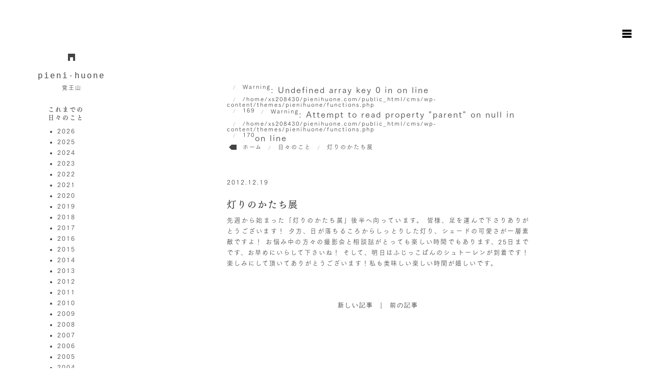

--- FILE ---
content_type: text/html; charset=UTF-8
request_url: https://www.pienihuone.com/everyday/%E7%81%AF%E3%82%8A%E3%81%AE%E3%81%8B%E3%81%9F%E3%81%A1%E5%B1%95/
body_size: 8037
content:

<!doctype html>
<html lang="ja">
<head>
<meta charset="utf-8">
<meta name="viewport" content="width=device-width,initial-scale=1">
<meta name="title" content="灯りのかたち展">
<meta name="description" content="先週から始まった「灯りのかたち展」後半へ向っています。 皆様、足を運んで下さりありがとうございます！ 夕方、日が落ちるころからしっとりした灯り、シェードの可愛さが一層素敵ですよ！ お悩み中の方々の撮影会と相談話がとっても楽しい時間でもあります、25日までです、お早めにいらして下さいね！ そして、明日はふじっこぱんのシュトーレンが到着です！楽しみにして頂いてありがとうございます！私も美味しい楽しい時…">
<meta name="keywords" content="通販, 販売, ネット, オンライン, ショップ, 名古屋">
<meta name="Slurp" content="NOYDIR">
<meta name="author" content="pieni・huone">
<meta property="og:title" content="灯りのかたち展">
<meta property="og:type" content="article">
<!--meta property="og:url" content="" /-->
<!--meta property="og:image" content="" /-->
<meta property="og:site_name" content="pieni・huone 覚王山">
<meta property="og:description" content="先週から始まった「灯りのかたち展」後半へ向っています。 皆様、足を運んで下さりありがとうございます！ 夕方、日が落ちるころからしっとりした灯り、シェードの可愛さが一層素敵ですよ！ お悩み中の方々の撮影会と相談話がとっても楽しい時間でもあります、25日までです、お早めにいらして下さいね！ そして、明日はふじっこぱんのシュトーレンが到着です！楽しみにして頂いてありがとうございます！私も美味しい楽しい時…">
<title>灯りのかたち展 | pieni・huone 覚王山</title>
<link rel="stylesheet" href="/cms/wp-content/themes/pienihuone/styles/app.min.css">
<script type="text/javascript" src="//webfont.fontplus.jp/accessor/script/fontplus.js?xz8NtReDsGg%3D&aa=1" charset="utf-8"></script>
<meta name='robots' content='max-image-preview:large' />
	<style>img:is([sizes="auto" i], [sizes^="auto," i]) { contain-intrinsic-size: 3000px 1500px }</style>
	<link rel="alternate" type="application/rss+xml" title="pieni huone 覚王山 &raquo; 灯りのかたち展 のコメントのフィード" href="https://www.pienihuone.com/everyday/%e7%81%af%e3%82%8a%e3%81%ae%e3%81%8b%e3%81%9f%e3%81%a1%e5%b1%95/feed/" />
<script type="text/javascript">
/* <![CDATA[ */
window._wpemojiSettings = {"baseUrl":"https:\/\/s.w.org\/images\/core\/emoji\/16.0.1\/72x72\/","ext":".png","svgUrl":"https:\/\/s.w.org\/images\/core\/emoji\/16.0.1\/svg\/","svgExt":".svg","source":{"concatemoji":"https:\/\/www.pienihuone.com\/cms\/wp-includes\/js\/wp-emoji-release.min.js?ver=6.8.3"}};
/*! This file is auto-generated */
!function(s,n){var o,i,e;function c(e){try{var t={supportTests:e,timestamp:(new Date).valueOf()};sessionStorage.setItem(o,JSON.stringify(t))}catch(e){}}function p(e,t,n){e.clearRect(0,0,e.canvas.width,e.canvas.height),e.fillText(t,0,0);var t=new Uint32Array(e.getImageData(0,0,e.canvas.width,e.canvas.height).data),a=(e.clearRect(0,0,e.canvas.width,e.canvas.height),e.fillText(n,0,0),new Uint32Array(e.getImageData(0,0,e.canvas.width,e.canvas.height).data));return t.every(function(e,t){return e===a[t]})}function u(e,t){e.clearRect(0,0,e.canvas.width,e.canvas.height),e.fillText(t,0,0);for(var n=e.getImageData(16,16,1,1),a=0;a<n.data.length;a++)if(0!==n.data[a])return!1;return!0}function f(e,t,n,a){switch(t){case"flag":return n(e,"\ud83c\udff3\ufe0f\u200d\u26a7\ufe0f","\ud83c\udff3\ufe0f\u200b\u26a7\ufe0f")?!1:!n(e,"\ud83c\udde8\ud83c\uddf6","\ud83c\udde8\u200b\ud83c\uddf6")&&!n(e,"\ud83c\udff4\udb40\udc67\udb40\udc62\udb40\udc65\udb40\udc6e\udb40\udc67\udb40\udc7f","\ud83c\udff4\u200b\udb40\udc67\u200b\udb40\udc62\u200b\udb40\udc65\u200b\udb40\udc6e\u200b\udb40\udc67\u200b\udb40\udc7f");case"emoji":return!a(e,"\ud83e\udedf")}return!1}function g(e,t,n,a){var r="undefined"!=typeof WorkerGlobalScope&&self instanceof WorkerGlobalScope?new OffscreenCanvas(300,150):s.createElement("canvas"),o=r.getContext("2d",{willReadFrequently:!0}),i=(o.textBaseline="top",o.font="600 32px Arial",{});return e.forEach(function(e){i[e]=t(o,e,n,a)}),i}function t(e){var t=s.createElement("script");t.src=e,t.defer=!0,s.head.appendChild(t)}"undefined"!=typeof Promise&&(o="wpEmojiSettingsSupports",i=["flag","emoji"],n.supports={everything:!0,everythingExceptFlag:!0},e=new Promise(function(e){s.addEventListener("DOMContentLoaded",e,{once:!0})}),new Promise(function(t){var n=function(){try{var e=JSON.parse(sessionStorage.getItem(o));if("object"==typeof e&&"number"==typeof e.timestamp&&(new Date).valueOf()<e.timestamp+604800&&"object"==typeof e.supportTests)return e.supportTests}catch(e){}return null}();if(!n){if("undefined"!=typeof Worker&&"undefined"!=typeof OffscreenCanvas&&"undefined"!=typeof URL&&URL.createObjectURL&&"undefined"!=typeof Blob)try{var e="postMessage("+g.toString()+"("+[JSON.stringify(i),f.toString(),p.toString(),u.toString()].join(",")+"));",a=new Blob([e],{type:"text/javascript"}),r=new Worker(URL.createObjectURL(a),{name:"wpTestEmojiSupports"});return void(r.onmessage=function(e){c(n=e.data),r.terminate(),t(n)})}catch(e){}c(n=g(i,f,p,u))}t(n)}).then(function(e){for(var t in e)n.supports[t]=e[t],n.supports.everything=n.supports.everything&&n.supports[t],"flag"!==t&&(n.supports.everythingExceptFlag=n.supports.everythingExceptFlag&&n.supports[t]);n.supports.everythingExceptFlag=n.supports.everythingExceptFlag&&!n.supports.flag,n.DOMReady=!1,n.readyCallback=function(){n.DOMReady=!0}}).then(function(){return e}).then(function(){var e;n.supports.everything||(n.readyCallback(),(e=n.source||{}).concatemoji?t(e.concatemoji):e.wpemoji&&e.twemoji&&(t(e.twemoji),t(e.wpemoji)))}))}((window,document),window._wpemojiSettings);
/* ]]> */
</script>
<style id='wp-emoji-styles-inline-css' type='text/css'>

	img.wp-smiley, img.emoji {
		display: inline !important;
		border: none !important;
		box-shadow: none !important;
		height: 1em !important;
		width: 1em !important;
		margin: 0 0.07em !important;
		vertical-align: -0.1em !important;
		background: none !important;
		padding: 0 !important;
	}
</style>
<link rel='stylesheet' id='wp-block-library-css' href='https://www.pienihuone.com/cms/wp-includes/css/dist/block-library/style.min.css?ver=6.8.3' type='text/css' media='all' />
<style id='classic-theme-styles-inline-css' type='text/css'>
/*! This file is auto-generated */
.wp-block-button__link{color:#fff;background-color:#32373c;border-radius:9999px;box-shadow:none;text-decoration:none;padding:calc(.667em + 2px) calc(1.333em + 2px);font-size:1.125em}.wp-block-file__button{background:#32373c;color:#fff;text-decoration:none}
</style>
<style id='global-styles-inline-css' type='text/css'>
:root{--wp--preset--aspect-ratio--square: 1;--wp--preset--aspect-ratio--4-3: 4/3;--wp--preset--aspect-ratio--3-4: 3/4;--wp--preset--aspect-ratio--3-2: 3/2;--wp--preset--aspect-ratio--2-3: 2/3;--wp--preset--aspect-ratio--16-9: 16/9;--wp--preset--aspect-ratio--9-16: 9/16;--wp--preset--color--black: #000000;--wp--preset--color--cyan-bluish-gray: #abb8c3;--wp--preset--color--white: #ffffff;--wp--preset--color--pale-pink: #f78da7;--wp--preset--color--vivid-red: #cf2e2e;--wp--preset--color--luminous-vivid-orange: #ff6900;--wp--preset--color--luminous-vivid-amber: #fcb900;--wp--preset--color--light-green-cyan: #7bdcb5;--wp--preset--color--vivid-green-cyan: #00d084;--wp--preset--color--pale-cyan-blue: #8ed1fc;--wp--preset--color--vivid-cyan-blue: #0693e3;--wp--preset--color--vivid-purple: #9b51e0;--wp--preset--gradient--vivid-cyan-blue-to-vivid-purple: linear-gradient(135deg,rgba(6,147,227,1) 0%,rgb(155,81,224) 100%);--wp--preset--gradient--light-green-cyan-to-vivid-green-cyan: linear-gradient(135deg,rgb(122,220,180) 0%,rgb(0,208,130) 100%);--wp--preset--gradient--luminous-vivid-amber-to-luminous-vivid-orange: linear-gradient(135deg,rgba(252,185,0,1) 0%,rgba(255,105,0,1) 100%);--wp--preset--gradient--luminous-vivid-orange-to-vivid-red: linear-gradient(135deg,rgba(255,105,0,1) 0%,rgb(207,46,46) 100%);--wp--preset--gradient--very-light-gray-to-cyan-bluish-gray: linear-gradient(135deg,rgb(238,238,238) 0%,rgb(169,184,195) 100%);--wp--preset--gradient--cool-to-warm-spectrum: linear-gradient(135deg,rgb(74,234,220) 0%,rgb(151,120,209) 20%,rgb(207,42,186) 40%,rgb(238,44,130) 60%,rgb(251,105,98) 80%,rgb(254,248,76) 100%);--wp--preset--gradient--blush-light-purple: linear-gradient(135deg,rgb(255,206,236) 0%,rgb(152,150,240) 100%);--wp--preset--gradient--blush-bordeaux: linear-gradient(135deg,rgb(254,205,165) 0%,rgb(254,45,45) 50%,rgb(107,0,62) 100%);--wp--preset--gradient--luminous-dusk: linear-gradient(135deg,rgb(255,203,112) 0%,rgb(199,81,192) 50%,rgb(65,88,208) 100%);--wp--preset--gradient--pale-ocean: linear-gradient(135deg,rgb(255,245,203) 0%,rgb(182,227,212) 50%,rgb(51,167,181) 100%);--wp--preset--gradient--electric-grass: linear-gradient(135deg,rgb(202,248,128) 0%,rgb(113,206,126) 100%);--wp--preset--gradient--midnight: linear-gradient(135deg,rgb(2,3,129) 0%,rgb(40,116,252) 100%);--wp--preset--font-size--small: 13px;--wp--preset--font-size--medium: 20px;--wp--preset--font-size--large: 36px;--wp--preset--font-size--x-large: 42px;--wp--preset--spacing--20: 0.44rem;--wp--preset--spacing--30: 0.67rem;--wp--preset--spacing--40: 1rem;--wp--preset--spacing--50: 1.5rem;--wp--preset--spacing--60: 2.25rem;--wp--preset--spacing--70: 3.38rem;--wp--preset--spacing--80: 5.06rem;--wp--preset--shadow--natural: 6px 6px 9px rgba(0, 0, 0, 0.2);--wp--preset--shadow--deep: 12px 12px 50px rgba(0, 0, 0, 0.4);--wp--preset--shadow--sharp: 6px 6px 0px rgba(0, 0, 0, 0.2);--wp--preset--shadow--outlined: 6px 6px 0px -3px rgba(255, 255, 255, 1), 6px 6px rgba(0, 0, 0, 1);--wp--preset--shadow--crisp: 6px 6px 0px rgba(0, 0, 0, 1);}:where(.is-layout-flex){gap: 0.5em;}:where(.is-layout-grid){gap: 0.5em;}body .is-layout-flex{display: flex;}.is-layout-flex{flex-wrap: wrap;align-items: center;}.is-layout-flex > :is(*, div){margin: 0;}body .is-layout-grid{display: grid;}.is-layout-grid > :is(*, div){margin: 0;}:where(.wp-block-columns.is-layout-flex){gap: 2em;}:where(.wp-block-columns.is-layout-grid){gap: 2em;}:where(.wp-block-post-template.is-layout-flex){gap: 1.25em;}:where(.wp-block-post-template.is-layout-grid){gap: 1.25em;}.has-black-color{color: var(--wp--preset--color--black) !important;}.has-cyan-bluish-gray-color{color: var(--wp--preset--color--cyan-bluish-gray) !important;}.has-white-color{color: var(--wp--preset--color--white) !important;}.has-pale-pink-color{color: var(--wp--preset--color--pale-pink) !important;}.has-vivid-red-color{color: var(--wp--preset--color--vivid-red) !important;}.has-luminous-vivid-orange-color{color: var(--wp--preset--color--luminous-vivid-orange) !important;}.has-luminous-vivid-amber-color{color: var(--wp--preset--color--luminous-vivid-amber) !important;}.has-light-green-cyan-color{color: var(--wp--preset--color--light-green-cyan) !important;}.has-vivid-green-cyan-color{color: var(--wp--preset--color--vivid-green-cyan) !important;}.has-pale-cyan-blue-color{color: var(--wp--preset--color--pale-cyan-blue) !important;}.has-vivid-cyan-blue-color{color: var(--wp--preset--color--vivid-cyan-blue) !important;}.has-vivid-purple-color{color: var(--wp--preset--color--vivid-purple) !important;}.has-black-background-color{background-color: var(--wp--preset--color--black) !important;}.has-cyan-bluish-gray-background-color{background-color: var(--wp--preset--color--cyan-bluish-gray) !important;}.has-white-background-color{background-color: var(--wp--preset--color--white) !important;}.has-pale-pink-background-color{background-color: var(--wp--preset--color--pale-pink) !important;}.has-vivid-red-background-color{background-color: var(--wp--preset--color--vivid-red) !important;}.has-luminous-vivid-orange-background-color{background-color: var(--wp--preset--color--luminous-vivid-orange) !important;}.has-luminous-vivid-amber-background-color{background-color: var(--wp--preset--color--luminous-vivid-amber) !important;}.has-light-green-cyan-background-color{background-color: var(--wp--preset--color--light-green-cyan) !important;}.has-vivid-green-cyan-background-color{background-color: var(--wp--preset--color--vivid-green-cyan) !important;}.has-pale-cyan-blue-background-color{background-color: var(--wp--preset--color--pale-cyan-blue) !important;}.has-vivid-cyan-blue-background-color{background-color: var(--wp--preset--color--vivid-cyan-blue) !important;}.has-vivid-purple-background-color{background-color: var(--wp--preset--color--vivid-purple) !important;}.has-black-border-color{border-color: var(--wp--preset--color--black) !important;}.has-cyan-bluish-gray-border-color{border-color: var(--wp--preset--color--cyan-bluish-gray) !important;}.has-white-border-color{border-color: var(--wp--preset--color--white) !important;}.has-pale-pink-border-color{border-color: var(--wp--preset--color--pale-pink) !important;}.has-vivid-red-border-color{border-color: var(--wp--preset--color--vivid-red) !important;}.has-luminous-vivid-orange-border-color{border-color: var(--wp--preset--color--luminous-vivid-orange) !important;}.has-luminous-vivid-amber-border-color{border-color: var(--wp--preset--color--luminous-vivid-amber) !important;}.has-light-green-cyan-border-color{border-color: var(--wp--preset--color--light-green-cyan) !important;}.has-vivid-green-cyan-border-color{border-color: var(--wp--preset--color--vivid-green-cyan) !important;}.has-pale-cyan-blue-border-color{border-color: var(--wp--preset--color--pale-cyan-blue) !important;}.has-vivid-cyan-blue-border-color{border-color: var(--wp--preset--color--vivid-cyan-blue) !important;}.has-vivid-purple-border-color{border-color: var(--wp--preset--color--vivid-purple) !important;}.has-vivid-cyan-blue-to-vivid-purple-gradient-background{background: var(--wp--preset--gradient--vivid-cyan-blue-to-vivid-purple) !important;}.has-light-green-cyan-to-vivid-green-cyan-gradient-background{background: var(--wp--preset--gradient--light-green-cyan-to-vivid-green-cyan) !important;}.has-luminous-vivid-amber-to-luminous-vivid-orange-gradient-background{background: var(--wp--preset--gradient--luminous-vivid-amber-to-luminous-vivid-orange) !important;}.has-luminous-vivid-orange-to-vivid-red-gradient-background{background: var(--wp--preset--gradient--luminous-vivid-orange-to-vivid-red) !important;}.has-very-light-gray-to-cyan-bluish-gray-gradient-background{background: var(--wp--preset--gradient--very-light-gray-to-cyan-bluish-gray) !important;}.has-cool-to-warm-spectrum-gradient-background{background: var(--wp--preset--gradient--cool-to-warm-spectrum) !important;}.has-blush-light-purple-gradient-background{background: var(--wp--preset--gradient--blush-light-purple) !important;}.has-blush-bordeaux-gradient-background{background: var(--wp--preset--gradient--blush-bordeaux) !important;}.has-luminous-dusk-gradient-background{background: var(--wp--preset--gradient--luminous-dusk) !important;}.has-pale-ocean-gradient-background{background: var(--wp--preset--gradient--pale-ocean) !important;}.has-electric-grass-gradient-background{background: var(--wp--preset--gradient--electric-grass) !important;}.has-midnight-gradient-background{background: var(--wp--preset--gradient--midnight) !important;}.has-small-font-size{font-size: var(--wp--preset--font-size--small) !important;}.has-medium-font-size{font-size: var(--wp--preset--font-size--medium) !important;}.has-large-font-size{font-size: var(--wp--preset--font-size--large) !important;}.has-x-large-font-size{font-size: var(--wp--preset--font-size--x-large) !important;}
:where(.wp-block-post-template.is-layout-flex){gap: 1.25em;}:where(.wp-block-post-template.is-layout-grid){gap: 1.25em;}
:where(.wp-block-columns.is-layout-flex){gap: 2em;}:where(.wp-block-columns.is-layout-grid){gap: 2em;}
:root :where(.wp-block-pullquote){font-size: 1.5em;line-height: 1.6;}
</style>
<link rel='stylesheet' id='wp-pagenavi-css' href='https://www.pienihuone.com/cms/wp-content/plugins/wp-pagenavi/pagenavi-css.css?ver=2.70' type='text/css' media='all' />
<link rel='stylesheet' id='usces_default_css-css' href='https://www.pienihuone.com/cms/wp-content/plugins/usc-e-shop/css/usces_default.css?ver=2.11.26.2512161' type='text/css' media='all' />
<link rel='stylesheet' id='dashicons-css' href='https://www.pienihuone.com/cms/wp-includes/css/dashicons.min.css?ver=6.8.3' type='text/css' media='all' />
<script type="text/javascript" src="https://www.pienihuone.com/cms/wp-includes/js/jquery/jquery.min.js?ver=3.7.1" id="jquery-core-js"></script>
<script type="text/javascript" src="https://www.pienihuone.com/cms/wp-includes/js/jquery/jquery-migrate.min.js?ver=3.4.1" id="jquery-migrate-js"></script>
<link rel="https://api.w.org/" href="https://www.pienihuone.com/wp-json/" /><link rel="EditURI" type="application/rsd+xml" title="RSD" href="https://www.pienihuone.com/cms/xmlrpc.php?rsd" />
<meta name="generator" content="WordPress 6.8.3" />
<link rel="canonical" href="https://www.pienihuone.com/everyday/%e7%81%af%e3%82%8a%e3%81%ae%e3%81%8b%e3%81%9f%e3%81%a1%e5%b1%95/" />
<link rel='shortlink' href='https://www.pienihuone.com/?p=3003' />
<link rel="alternate" title="oEmbed (JSON)" type="application/json+oembed" href="https://www.pienihuone.com/wp-json/oembed/1.0/embed?url=https%3A%2F%2Fwww.pienihuone.com%2Feveryday%2F%25e7%2581%25af%25e3%2582%258a%25e3%2581%25ae%25e3%2581%258b%25e3%2581%259f%25e3%2581%25a1%25e5%25b1%2595%2F" />
<link rel="alternate" title="oEmbed (XML)" type="text/xml+oembed" href="https://www.pienihuone.com/wp-json/oembed/1.0/embed?url=https%3A%2F%2Fwww.pienihuone.com%2Feveryday%2F%25e7%2581%25af%25e3%2582%258a%25e3%2581%25ae%25e3%2581%258b%25e3%2581%259f%25e3%2581%25a1%25e5%25b1%2595%2F&#038;format=xml" />
<script>
(function(i,s,o,g,r,a,m){i['GoogleAnalyticsObject']=r;i[r]=i[r]||function(){
  (i[r].q=i[r].q||[]).push(arguments)},i[r].l=1*new Date();a=s.createElement(o),
  m=s.getElementsByTagName(o)[0];a.async=1;a.src=g;m.parentNode.insertBefore(a,m)
  })(window,document,'script','//www.google-analytics.com/analytics.js','ga');

  ga('create', 'UA-63315550-1', 'auto');
  ga('send', 'pageview');
</script>
</head>
<body id="everyday%E7%81%AF%E3%82%8A%E3%81%AE%E3%81%8B%E3%81%9F%E3%81%A1%E5%B1%95" class="subpage everyday %E7%81%AF%E3%82%8A%E3%81%AE%E3%81%8B%E3%81%9F%E3%81%A1%E5%B1%95">
<div id="fb-root"></div><script>(function(d, s, id) { var js, fjs = d.getElementsByTagName(s)[0]; if (d.getElementById(id)) return; js = d.createElement(s); js.id = id; js.src = "//connect.facebook.net/ja_JP/sdk.js#xfbml=1&appId=1479865222269682&version=v2.0"; fjs.parentNode.insertBefore(js, fjs); }(document, 'script', 'facebook-jssdk'));</script>
<div class="inner-wrap">
<div id="container" class="container main-section">
<header class="row">
<div class="container__header-left large-4 medium-5 small-24 columns">
<div class="site-logo">
<a href="/">
<span class="site-logo__name">pieni<span class="site-logo__dot">・</span>huone</span>
<span class="site-logo__locate">覚王山</span>
</a>
</div>
</div>
<nav id="global-nav" class="global-nav large-3 medium-5 small-23 columns right">
<h2 id="globalMenu" class="icon--menu"></h2>
<ul id="globalNavLists" class="global-nav__lists no-bullet">
<li class="global-nav__list information"><a href="/information/">お知らせ</a></li>
<li class="global-nav__list everyday"><a href="/everyday/">日々のこと</a></li>
<li class="global-nav__list about"><a href="/about/#map">地図と駐車場のご案内</a></li>
<li class="global-nav__list shop"><a href="/onlineshop/">オンラインショップ</a></li>
<li class="global-nav__list contact"><a href="/contact/">お問い合わせ</a></li>
</ul>
</nav>
</header>
<!-- <div class="row"> -->
<main class="large-push-8 large-12 medium-push-8 medium-16 small-push-1 small-22 columns left">
<header id="article-header"><div class="inner">
<div class="breadcrumbs">
<br />
<b>Warning</b>:  Undefined array key 0 in <b>/home/xs208430/pienihuone.com/public_html/cms/wp-content/themes/pienihuone/functions.php</b> on line <b>169</b><br />
<br />
<b>Warning</b>:  Attempt to read property "parent" on null in <b>/home/xs208430/pienihuone.com/public_html/cms/wp-content/themes/pienihuone/functions.php</b> on line <b>170</b><br />
<div class="breadcrumbs__home" itemscope itemtype="http://data-vocabulary.org/Breadcrumb"><a href="https://www.pienihuone.com" itemprop="url"><span itemprop="title">ホーム</span></a></div><div itemscope itemtype="http://data-vocabulary.org/Breadcrumb"><a href="https://www.pienihuone.com/everyday/" itemprop="url"><span itemprop="title">日々のこと </span></a></div><div itemscope itemtype="http://data-vocabulary.org/Breadcrumb"><a href="https://www.pienihuone.com/everyday/%e7%81%af%e3%82%8a%e3%81%ae%e3%81%8b%e3%81%9f%e3%81%a1%e5%b1%95/" itemprop="url"><span itemprop="title">灯りのかたち展</span></a></div></div>
</div></header>
<article id="post-3003" class="post normal">
<header>
<p>2012.12.19</p><h1 class="pageTitle">
灯りのかたち展</h1>
</header>
<div class="entry">
<p>先週から始まった「灯りのかたち展」後半へ向っています。 皆様、足を運んで下さりありがとうございます！ 夕方、日が落ちるころからしっとりした灯り、シェードの可愛さが一層素敵ですよ！ お悩み中の方々の撮影会と相談話がとっても楽しい時間でもあります、25日までです、お早めにいらして下さいね！ そして、明日はふじっこぱんのシュトーレンが到着です！楽しみにして頂いてありがとうございます！私も美味しい楽しい時間が嬉しいです。</p>
</div>
</article>
<nav class="pagenation">
<span><a href="https://www.pienihuone.com/everyday/%e5%86%ac%e8%87%b3%e3%81%ae%e6%97%a5/" title="冬至の日">新しい記事</a></span>
｜
<span><a href="https://www.pienihuone.com/everyday/%e9%9b%a8%e9%99%8d%e3%81%a3%e3%81%a6%e3%81%8d%e3%81%be%e3%81%97%e3%81%9f/" title="雨降ってきました">前の記事</a></span>
</nav>
</main><aside class="large-pull-11 large-4 medium-pull-16 medium-4 small-push-2 small-22 columns left">
<h3 class="side-title">これまでの<br>日々のこと</h3>
<ul>
	<li><a href='https://www.pienihuone.com/everyday/2026/'>2026</a></li>
	<li><a href='https://www.pienihuone.com/everyday/2025/'>2025</a></li>
	<li><a href='https://www.pienihuone.com/everyday/2024/'>2024</a></li>
	<li><a href='https://www.pienihuone.com/everyday/2023/'>2023</a></li>
	<li><a href='https://www.pienihuone.com/everyday/2022/'>2022</a></li>
	<li><a href='https://www.pienihuone.com/everyday/2021/'>2021</a></li>
	<li><a href='https://www.pienihuone.com/everyday/2020/'>2020</a></li>
	<li><a href='https://www.pienihuone.com/everyday/2019/'>2019</a></li>
	<li><a href='https://www.pienihuone.com/everyday/2018/'>2018</a></li>
	<li><a href='https://www.pienihuone.com/everyday/2017/'>2017</a></li>
	<li><a href='https://www.pienihuone.com/everyday/2016/'>2016</a></li>
	<li><a href='https://www.pienihuone.com/everyday/2015/'>2015</a></li>
	<li><a href='https://www.pienihuone.com/everyday/2014/'>2014</a></li>
	<li><a href='https://www.pienihuone.com/everyday/2013/'>2013</a></li>
	<li><a href='https://www.pienihuone.com/everyday/2012/'>2012</a></li>
	<li><a href='https://www.pienihuone.com/everyday/2011/'>2011</a></li>
	<li><a href='https://www.pienihuone.com/everyday/2010/'>2010</a></li>
	<li><a href='https://www.pienihuone.com/everyday/2009/'>2009</a></li>
	<li><a href='https://www.pienihuone.com/everyday/2008/'>2008</a></li>
	<li><a href='https://www.pienihuone.com/everyday/2007/'>2007</a></li>
	<li><a href='https://www.pienihuone.com/everyday/2006/'>2006</a></li>
	<li><a href='https://www.pienihuone.com/everyday/2005/'>2005</a></li>
	<li><a href='https://www.pienihuone.com/everyday/2004/'>2004</a></li>
	<li><a href='https://www.pienihuone.com/everyday/2003/'>2003</a></li>
</ul>
</aside>
<footer class="container__footer small-24 columns">
<div class="footer-columns large-6 medium-11 small-24 columns">
<div class="site-logo site-logo--type_oneline">
<a href="/">
<span class="site-logo__name">pieni<span class="site-logo__dot">・</span>huone</span>
<span class="site-logo__locate">覚王山</span>
</a>
</div>
</div>
<div class="footer-columns large-7 medium-12 small-24 columns">
<p>
464-0064 名古屋市千種区山門町1-56 1F<br>
tel/fax. 052-753-6921<br>
open. 11:00~19:00<br>
close. 毎週火曜日・第3水曜日<br>
</p>
</div>
<div class="footer-columns large-5 medium-11 small-24 columns">
<ul class="brand-nav footer-nav">
<li class="footer-nav__list shop"><a href="/onlineshop/mina-perhonen" title="ミナ ペルホネン">minä perhonen</a>
<ul class="footer-nav__inner">
<li class="footer-nav__inner-list"><a href="/onlineshop/mina-perhonen/clothes/">clothes</a></li>
<li class="footer-nav__inner-list"><a href="/onlineshop/mina-perhonen/bag-accessories/">bag &amp; accessories</a></li>
<li class="footer-nav__inner-list"><a href="/onlineshop/mina-perhonen/children/">children</a></li>
</ul>
</li>
<li class="footer-nav__list shop"><a href="/onlineshop/antipast/" class="antipast" title="ANTIPAST">ANTIPAST</a></li>
<li class="footer-nav__list shop"><a href="/onlineshop/closet/" title="+closet /pieni•huone">+closet /pieni•huone</a></li>
</ul>
</div>
<div class="footer-columns large-5 medium-11 small-24 columns">
<ul class="footer-nav">
<li class="footer-nav__list information"><a href="/information/">お知らせ</a></li>
<li class="footer-nav__list everyday"><a href="/everyday/">日々のこと</a></li>
<li class="footer-nav__list about"><a href="/about/">ピエニ・フオネについて</a></li>
<li class="footer-nav__list about"><a href="/about/#map">地図と駐車場のご案内</a></li>
<li class="footer-nav__list shop"><a href="/onlineshop/">オンラインショップ</a></li>
<li class="footer-nav__list transaction"><a href="/transaction/">オンラインショップご利用について</a></li>
<li class="footer-nav__list contact"><a href="/contact/">お問い合わせ</a></li>
</ul>
</div>
<div class="medium-24 columns">
<p class="copyright en medium-text-center small-text-left">
	Copyright © pieni<small>・</small>huone.<br class="show-for-small-only">
	All Rights Reserved.
</p>
<p class="site-logo__locate medium-text-right small-text-left"><a href="/transaction/">特定商取引法に基づく表記</a></p>
</div>
</footer>
<!-- /#container -->
<!-- /div class="inner-wrap" -->
<script src="https://code.jquery.com/jquery-3.4.1.min.js" integrity="sha256-CSXorXvZcTkaix6Yvo6HppcZGetbYMGWSFlBw8HfCJo=" crossorigin="anonymous"></script>
<script src="//cdnjs.cloudflare.com/ajax/libs/masonry/3.2.2/masonry.pkgd.min.js"></script>
<script src="//cdnjs.cloudflare.com/ajax/libs/jquery-easing/1.3/jquery.easing.min.js"></script>
<script src="//cdnjs.cloudflare.com/ajax/libs/jquery.imagesloaded/3.1.8/imagesloaded.pkgd.min.js"></script>
<script src="/cms/wp-content/themes/pienihuone/scripts/app.js"></script>
<script type="speculationrules">
{"prefetch":[{"source":"document","where":{"and":[{"href_matches":"\/*"},{"not":{"href_matches":["\/cms\/wp-*.php","\/cms\/wp-admin\/*","\/cms\/wp-content\/uploads\/*","\/cms\/wp-content\/*","\/cms\/wp-content\/plugins\/*","\/cms\/wp-content\/themes\/pienihuone\/*","\/*\\?(.+)"]}},{"not":{"selector_matches":"a[rel~=\"nofollow\"]"}},{"not":{"selector_matches":".no-prefetch, .no-prefetch a"}}]},"eagerness":"conservative"}]}
</script>
	<script type='text/javascript'>
		uscesL10n = {
			
			'ajaxurl': "https://www.pienihuone.com/cms/wp-admin/admin-ajax.php",
			'loaderurl': "https://www.pienihuone.com/cms/wp-content/plugins/usc-e-shop/images/loading.gif",
			'post_id': "3003",
			'cart_number': "4",
			'is_cart_row': false,
			'opt_esse': new Array(  ),
			'opt_means': new Array(  ),
			'mes_opts': new Array(  ),
			'key_opts': new Array(  ),
			'previous_url': "https://www.pienihuone.com",
			'itemRestriction': "",
			'itemOrderAcceptable': "0",
			'uscespage': "",
			'uscesid': "MDg3MzE2NjkyOTQxMmEwNTE4OGE0MTFkNGM2NzY2MDZmMzVmNjU2OWQ5MmFlNTE0X2FjdGluZ18wX0E%3D",
			'wc_nonce': "d7acbdf73a"
		}
	</script>
	<script type='text/javascript' src='https://www.pienihuone.com/cms/wp-content/plugins/usc-e-shop/js/usces_cart.js'></script>
			<!-- Welcart version : v2.11.26.2512161 -->
</body></html>

--- FILE ---
content_type: text/plain
request_url: https://www.google-analytics.com/j/collect?v=1&_v=j102&a=917946989&t=pageview&_s=1&dl=https%3A%2F%2Fwww.pienihuone.com%2Feveryday%2F%25E7%2581%25AF%25E3%2582%258A%25E3%2581%25AE%25E3%2581%258B%25E3%2581%259F%25E3%2581%25A1%25E5%25B1%2595%2F&ul=en-us%40posix&dt=%E7%81%AF%E3%82%8A%E3%81%AE%E3%81%8B%E3%81%9F%E3%81%A1%E5%B1%95%20%7C%20pieni%E3%83%BBhuone%20%E8%A6%9A%E7%8E%8B%E5%B1%B1&sr=1280x720&vp=1280x720&_u=IEBAAEABAAAAACAAI~&jid=1042798074&gjid=172197382&cid=2110430666.1767508361&tid=UA-63315550-1&_gid=2108802031.1767508361&_r=1&_slc=1&z=1088383820
body_size: -451
content:
2,cG-ECXWRQV168

--- FILE ---
content_type: application/javascript
request_url: https://www.pienihuone.com/cms/wp-content/themes/pienihuone/scripts/app.js
body_size: 4693
content:
!function(t){var e={};function i(n){if(e[n])return e[n].exports;var o=e[n]={i:n,l:!1,exports:{}};return t[n].call(o.exports,o,o.exports,i),o.l=!0,o.exports}i.m=t,i.c=e,i.d=function(t,e,n){i.o(t,e)||Object.defineProperty(t,e,{enumerable:!0,get:n})},i.r=function(t){"undefined"!=typeof Symbol&&Symbol.toStringTag&&Object.defineProperty(t,Symbol.toStringTag,{value:"Module"}),Object.defineProperty(t,"__esModule",{value:!0})},i.t=function(t,e){if(1&e&&(t=i(t)),8&e)return t;if(4&e&&"object"==typeof t&&t&&t.__esModule)return t;var n=Object.create(null);if(i.r(n),Object.defineProperty(n,"default",{enumerable:!0,value:t}),2&e&&"string"!=typeof t)for(var o in t)i.d(n,o,function(e){return t[e]}.bind(null,o));return n},i.n=function(t){var e=t&&t.__esModule?function(){return t.default}:function(){return t};return i.d(e,"a",e),e},i.o=function(t,e){return Object.prototype.hasOwnProperty.call(t,e)},i.p="",i(i.s=0)}([function(t,e,i){"use strict";i.r(e);var n="auto",o="zoom-in",s="zoom-out",r="grab",a="move";function l(t,e,i){var n=!(arguments.length>3&&void 0!==arguments[3])||arguments[3],o={passive:!1};n?t.addEventListener(e,i,o):t.removeEventListener(e,i,o)}function c(t,e){if(t){var i=new Image;i.onload=function(){e&&e(i)},i.src=t}}function h(t){return t.dataset.original?t.dataset.original:"A"===t.parentNode.tagName?t.parentNode.getAttribute("href"):null}function u(t,e,i){!function(t){var e=d,i=f;if(t.transition){var n=t.transition;delete t.transition,t[e]=n}if(t.transform){var o=t.transform;delete t.transform,t[i]=o}}(e);var n=t.style,o={};for(var s in e)i&&(o[s]=n[s]||""),n[s]=e[s];return o}var d="transition",f="transform",p="transform",g="transitionend";var m=function(){},y={enableGrab:!0,preloadImage:!1,closeOnWindowResize:!0,transitionDuration:.4,transitionTimingFunction:"cubic-bezier(0.4, 0, 0, 1)",bgColor:"rgb(255, 255, 255)",bgOpacity:1,scaleBase:1,scaleExtra:.5,scrollThreshold:40,zIndex:998,customSize:null,onOpen:m,onClose:m,onGrab:m,onMove:m,onRelease:m,onBeforeOpen:m,onBeforeClose:m,onBeforeGrab:m,onBeforeRelease:m,onImageLoading:m,onImageLoaded:m},v={init:function(t){var e,i;e=this,i=t,Object.getOwnPropertyNames(Object.getPrototypeOf(e)).forEach((function(t){e[t]=e[t].bind(i)}))},click:function(t){if(t.preventDefault(),w(t))return window.open(this.target.srcOriginal||t.currentTarget.src,"_blank");this.shown?this.released?this.close():this.release():this.open(t.currentTarget)},scroll:function(){var t=document.documentElement||document.body.parentNode||document.body,e=window.pageXOffset||t.scrollLeft,i=window.pageYOffset||t.scrollTop;null===this.lastScrollPosition&&(this.lastScrollPosition={x:e,y:i});var n=this.lastScrollPosition.x-e,o=this.lastScrollPosition.y-i,s=this.options.scrollThreshold;(Math.abs(o)>=s||Math.abs(n)>=s)&&(this.lastScrollPosition=null,this.close())},keydown:function(t){(function(t){return"Escape"===(t.key||t.code)||27===t.keyCode})(t)&&(this.released?this.close():this.release(this.close))},mousedown:function(t){if(b(t)&&!w(t)){t.preventDefault();var e=t.clientX,i=t.clientY;this.pressTimer=setTimeout(function(){this.grab(e,i)}.bind(this),200)}},mousemove:function(t){this.released||this.move(t.clientX,t.clientY)},mouseup:function(t){b(t)&&!w(t)&&(clearTimeout(this.pressTimer),this.released?this.close():this.release())},touchstart:function(t){t.preventDefault();var e=t.touches[0],i=e.clientX,n=e.clientY;this.pressTimer=setTimeout(function(){this.grab(i,n)}.bind(this),200)},touchmove:function(t){if(!this.released){var e=t.touches[0],i=e.clientX,n=e.clientY;this.move(i,n)}},touchend:function(t){(function(t){t.targetTouches.length})(t)||(clearTimeout(this.pressTimer),this.released?this.close():this.release())},clickOverlay:function(){this.close()},resizeWindow:function(){this.close()}};function b(t){return 0===t.button}function w(t){return t.metaKey||t.ctrlKey}var O={init:function(t){this.el=document.createElement("div"),this.instance=t,this.parent=document.body,u(this.el,{position:"fixed",top:0,left:0,right:0,bottom:0,opacity:0}),this.updateStyle(t.options),l(this.el,"click",t.handler.clickOverlay.bind(t))},updateStyle:function(t){u(this.el,{zIndex:t.zIndex,backgroundColor:t.bgColor,transition:"opacity\n        "+t.transitionDuration+"s\n        "+t.transitionTimingFunction})},insert:function(){this.parent.appendChild(this.el)},remove:function(){this.parent.removeChild(this.el)},fadeIn:function(){this.el.offsetWidth,this.el.style.opacity=this.instance.options.bgOpacity},fadeOut:function(){this.el.style.opacity=0}},x="function"==typeof Symbol&&"symbol"==typeof Symbol.iterator?function(t){return typeof t}:function(t){return t&&"function"==typeof Symbol&&t.constructor===Symbol&&t!==Symbol.prototype?"symbol":typeof t},k=function(){function t(t,e){for(var i=0;i<e.length;i++){var n=e[i];n.enumerable=n.enumerable||!1,n.configurable=!0,"value"in n&&(n.writable=!0),Object.defineProperty(t,n.key,n)}}return function(e,i,n){return i&&t(e.prototype,i),n&&t(e,n),e}}(),S=Object.assign||function(t){for(var e=1;e<arguments.length;e++){var i=arguments[e];for(var n in i)Object.prototype.hasOwnProperty.call(i,n)&&(t[n]=i[n])}return t},C={init:function(t,e){this.el=t,this.instance=e,this.srcThumbnail=this.el.getAttribute("src"),this.srcset=this.el.getAttribute("srcset"),this.srcOriginal=h(this.el),this.rect=this.el.getBoundingClientRect(),this.translate=null,this.scale=null,this.styleOpen=null,this.styleClose=null},zoomIn:function(){var t=this.instance.options,e=t.zIndex,i=t.enableGrab,n=t.transitionDuration,o=t.transitionTimingFunction;this.translate=this.calculateTranslate(),this.scale=this.calculateScale(),this.styleOpen={position:"relative",zIndex:e+1,cursor:i?r:s,transition:p+"\n        "+n+"s\n        "+o,transform:"translate3d("+this.translate.x+"px, "+this.translate.y+"px, 0px)\n        scale("+this.scale.x+","+this.scale.y+")",height:this.rect.height+"px",width:this.rect.width+"px"},this.el.offsetWidth,this.styleClose=u(this.el,this.styleOpen,!0)},zoomOut:function(){this.el.offsetWidth,u(this.el,{transform:"none"})},grab:function(t,e,i){var n=T(),o=n.x-t,s=n.y-e;u(this.el,{cursor:a,transform:"translate3d(\n        "+(this.translate.x+o)+"px, "+(this.translate.y+s)+"px, 0px)\n        scale("+(this.scale.x+i)+","+(this.scale.y+i)+")"})},move:function(t,e,i){var n=T(),o=n.x-t,s=n.y-e;u(this.el,{transition:p,transform:"translate3d(\n        "+(this.translate.x+o)+"px, "+(this.translate.y+s)+"px, 0px)\n        scale("+(this.scale.x+i)+","+(this.scale.y+i)+")"})},restoreCloseStyle:function(){u(this.el,this.styleClose)},restoreOpenStyle:function(){u(this.el,this.styleOpen)},upgradeSource:function(){if(this.srcOriginal){var t=this.el.parentNode;this.srcset&&this.el.removeAttribute("srcset");var e=this.el.cloneNode(!1);e.setAttribute("src",this.srcOriginal),e.style.position="fixed",e.style.visibility="hidden",t.appendChild(e),setTimeout(function(){this.el.setAttribute("src",this.srcOriginal),t.removeChild(e)}.bind(this),50)}},downgradeSource:function(){this.srcOriginal&&(this.srcset&&this.el.setAttribute("srcset",this.srcset),this.el.setAttribute("src",this.srcThumbnail))},calculateTranslate:function(){var t=T(),e=this.rect.left+this.rect.width/2,i=this.rect.top+this.rect.height/2;return{x:t.x-e,y:t.y-i}},calculateScale:function(){var t=this.el.dataset,e=t.zoomingHeight,i=t.zoomingWidth,n=this.instance.options,o=n.customSize,s=n.scaleBase;if(!o&&e&&i)return{x:i/this.rect.width,y:e/this.rect.height};if(o&&"object"===(void 0===o?"undefined":x(o)))return{x:o.width/this.rect.width,y:o.height/this.rect.height};var r=this.rect.width/2,a=this.rect.height/2,l=T(),c={x:l.x-r,y:l.y-a},h=c.x/r,u=c.y/a,d=s+Math.min(h,u);if(o&&"string"==typeof o){var f=i||this.el.naturalWidth,p=e||this.el.naturalHeight,g=parseFloat(o)*f/(100*this.rect.width),m=parseFloat(o)*p/(100*this.rect.height);if(d>g||d>m)return{x:g,y:m}}return{x:d,y:d}}};function T(){var t=document.documentElement;return{x:Math.min(t.clientWidth,window.innerWidth)/2,y:Math.min(t.clientHeight,window.innerHeight)/2}}function _(t,e,i){["mousedown","mousemove","mouseup","touchstart","touchmove","touchend"].forEach((function(n){l(t,n,e[n],i)}))}var z=function(){function t(e){!function(t,e){if(!(t instanceof e))throw new TypeError("Cannot call a class as a function")}(this,t),this.target=Object.create(C),this.overlay=Object.create(O),this.handler=Object.create(v),this.body=document.body,this.shown=!1,this.lock=!1,this.released=!0,this.lastScrollPosition=null,this.pressTimer=null,this.options=S({},y,e),this.overlay.init(this),this.handler.init(this)}return k(t,[{key:"listen",value:function(t){if("string"==typeof t)for(var e=document.querySelectorAll(t),i=e.length;i--;)this.listen(e[i]);else"IMG"===t.tagName&&(t.style.cursor=o,l(t,"click",this.handler.click),this.options.preloadImage&&c(h(t)));return this}},{key:"config",value:function(t){return t?(S(this.options,t),this.overlay.updateStyle(this.options),this):this.options}},{key:"open",value:function(t){var e=this,i=arguments.length>1&&void 0!==arguments[1]?arguments[1]:this.options.onOpen;if(!this.shown&&!this.lock){var n="string"==typeof t?document.querySelector(t):t;if("IMG"===n.tagName){if(this.options.onBeforeOpen(n),this.target.init(n,this),!this.options.preloadImage){var o=this.target.srcOriginal;null!=o&&(this.options.onImageLoading(n),c(o,this.options.onImageLoaded))}this.shown=!0,this.lock=!0,this.target.zoomIn(),this.overlay.insert(),this.overlay.fadeIn(),l(document,"scroll",this.handler.scroll),l(document,"keydown",this.handler.keydown),this.options.closeOnWindowResize&&l(window,"resize",this.handler.resizeWindow);var s=function t(){l(n,g,t,!1),e.lock=!1,e.target.upgradeSource(),e.options.enableGrab&&_(document,e.handler,!0),i(n)};return l(n,g,s),this}}}},{key:"close",value:function(){var t=this,e=arguments.length>0&&void 0!==arguments[0]?arguments[0]:this.options.onClose;if(this.shown&&!this.lock){var i=this.target.el;this.options.onBeforeClose(i),this.lock=!0,this.body.style.cursor=n,this.overlay.fadeOut(),this.target.zoomOut(),l(document,"scroll",this.handler.scroll,!1),l(document,"keydown",this.handler.keydown,!1),this.options.closeOnWindowResize&&l(window,"resize",this.handler.resizeWindow,!1);var o=function n(){l(i,g,n,!1),t.shown=!1,t.lock=!1,t.target.downgradeSource(),t.options.enableGrab&&_(document,t.handler,!1),t.target.restoreCloseStyle(),t.overlay.remove(),e(i)};return l(i,g,o),this}}},{key:"grab",value:function(t,e){var i=arguments.length>2&&void 0!==arguments[2]?arguments[2]:this.options.scaleExtra,n=arguments.length>3&&void 0!==arguments[3]?arguments[3]:this.options.onGrab;if(this.shown&&!this.lock){var o=this.target.el;this.options.onBeforeGrab(o),this.released=!1,this.target.grab(t,e,i);var s=function t(){l(o,g,t,!1),n(o)};return l(o,g,s),this}}},{key:"move",value:function(t,e){var i=arguments.length>2&&void 0!==arguments[2]?arguments[2]:this.options.scaleExtra,n=arguments.length>3&&void 0!==arguments[3]?arguments[3]:this.options.onMove;if(this.shown&&!this.lock){this.released=!1,this.body.style.cursor=a,this.target.move(t,e,i);var o=this.target.el,s=function t(){l(o,g,t,!1),n(o)};return l(o,g,s),this}}},{key:"release",value:function(){var t=this,e=arguments.length>0&&void 0!==arguments[0]?arguments[0]:this.options.onRelease;if(this.shown&&!this.lock){var i=this.target.el;this.options.onBeforeRelease(i),this.lock=!0,this.body.style.cursor=n,this.target.restoreOpenStyle();var o=function n(){l(i,g,n,!1),t.lock=!1,t.released=!0,e(i)};return l(i,g,o),this}}}]),t}();document.addEventListener("DOMContentLoaded",(function(){new z({}).listen(".zoom-js img")})),$=window.$,$((function(){if($(".entry img").each((function(){$(this).width()<40&&$(this).remove()})),$(".action-card__quant").each((function(){this._num=Number($(this).children("input").val())})).on("changeQuant",(function(t,e){return this._num+=e,$(this).children("input").val(this._num),this})),$(".action-card__quant__increase").on("click",(function(){return $(this).parent(".action-card__quant").trigger("changeQuant",[1]),this})),$(".action-card__quant__decrease").on("click",(function(){return $(this).parent(".action-card__quant").trigger("changeQuant",[-1]),this})),$("#globalMenu").each((function(t,e){var i=$("#globalMenu,#globalNavLists");$(this).on("click",(function(t){i.hasClass("open")?i.removeClass("open"):(i.addClass("open"),t.stopPropagation())}))})),$("body").on("click",(function(t){$("#globalMenu").hasClass("open")&&$("#globalMenu,#globalNavLists").removeClass("open")})),$("html.touch").length&&$("#globalMenu").hasClass("open")&&$("#globalMenu").trigger("click"),$("body.onlineshop").length){var t=document.querySelector("#itemList"),e=document.querySelectorAll(".thumb"),i={itemSelector:".item-list__thumb",percentPosition:!0,gutter:0,isFitWidth:!0};imagesLoaded(e).on("progress",(function(e,n){$(n.img).addClass("show");new Masonry(t,i)})).on("always",(function(t){$(".thumb").addClass("show")}))}if($("body#mail-order").length||$("body#order").length){var n=[],o="",s=window.location.search;if(""===s)return this;for(var r=s.slice(1).split("&"),a=r.length,l=0;l<a;l++)o=r[l].split("="),n.push(o[0]),n[o[0]]=o[1];if(void 0===n.item)return this;var c=decodeURIComponent(n.item);$("input#title").val(c.replace(/\+/g," ").replace(/&/g,"&amp;").replace(/</g,"&lt;").replace(/>/g,"&gt;").replace(/"/g,"&quot;").replace(/'/g,"&#39;")+"について")}$("body#payment").length&&($("#delivery-form").hide(),$('input[name="発送先"]').on("click",(function(t){!0===t.target.checked&&"別の発送先を指定する"===t.target.defaultValue&&$("#delivery-form").show(),!0===t.target.checked&&"お客様情報と同じ"===t.target.defaultValue&&$("#delivery-form").hide()})))}))}]);
//# sourceMappingURL=app.js.map